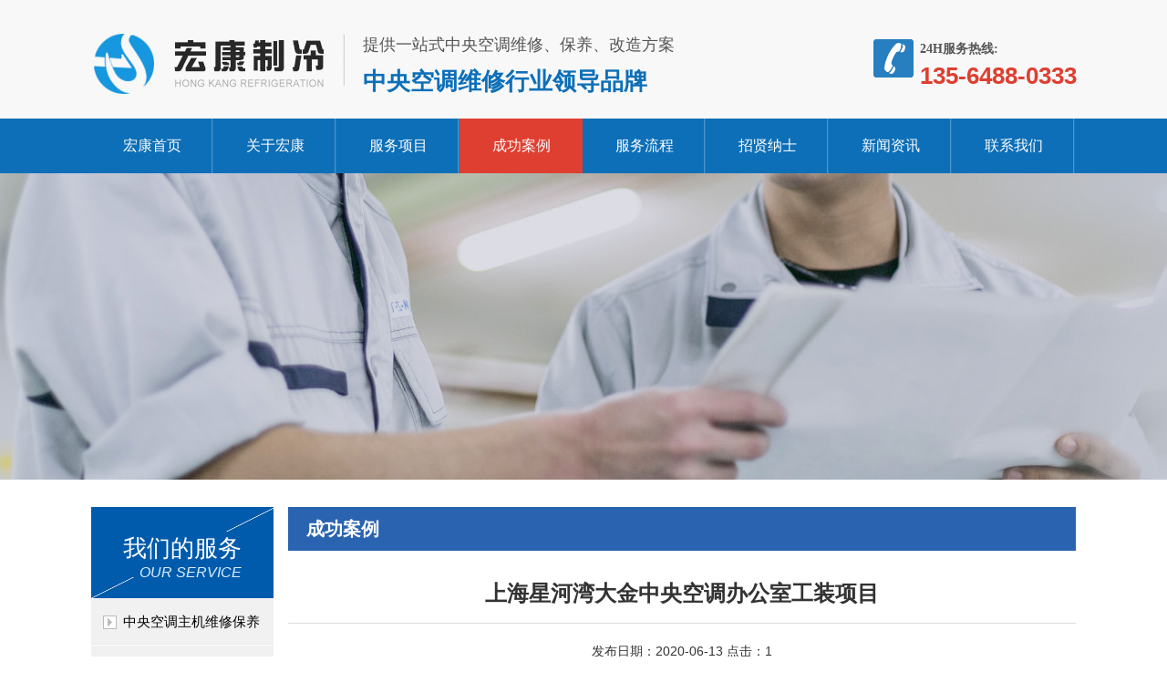

--- FILE ---
content_type: text/html
request_url: http://hongkangzl.com/casesDe_12.html
body_size: 2800
content:
<!DOCTYPE html>
<html lang="zh">
<head>
<title>上海星河湾大金中央空调办公室工装项目_宏康制冷设备有限公司</title>
<meta name="keywords" content="上海星河湾大金中央空调办公室工装项目"/>
<meta http-equiv="Content-Type" content="text/html; charset=utf-8">
<link rel="shortcut icon" href="/favicon.ico">
<link href="css/index.css" rel="stylesheet" type="text/css">
<script type='text/javascript' src='js/jquery-1.7.2.min.js'></script>
<script type="text/javascript" src="js/ur_index.js"></script>
<script type="text/javascript" language="javascript">
var pmWidth=screen.availWidth;
var sWidth=document.documentElement.clientWidth
if(pmWidth < 640 || sWidth < 640){
window.location.href="/m/";}
</script></head><body><div class="g_top f_fw"><div class="header f_pr"><div class="top_c">
<h1><a href="/" title="宏康"><img src="images/logo.jpg" alt="宏康制冷设备"></a></h1><h2>
提供一站式中央空调维修、保养、改造方案<em>中央空调维修行业领导品牌</em></h2><p>24H服务热线:<span>135-6488-0333</span></p></div></div></div>
<div class="nav2 f_fw"><div class="content menu"><ul><li><a href="/" title="宏康首页" >宏康首页</a><i></i></li><li><a href="/about.html" title="关于宏康" >关于宏康</a><i></i></li><li><a href="/product.html" title="服务项目" >服务项目</a><i></i></li>
<li class='cur'><a href="/cases.html" title="成功案例" >成功案例</a><i></i></li>
<li><a href="/fw.html" title="服务流程" >服务流程</a><i></i></li>
<li><a href="/zp.html" title="招贤纳士" >招贤纳士</a><i></i></li>
<li><a href="/news.html" title="新闻资讯" >新闻资讯</a><i></i></li><li><a href="/contact.html" title="联系我们" >联系我们</a><i></i></li>
</ul></div></div><!--banner--><div class="inerbanner" style='background:url(/upload/2020053164146685.jpg) no-repeat center 0px;'></div><section class="sectionxx"><div class="m_pleftx f_fl">
    <h3><a href="/product.html" title="服务项目" target="_blank">我们的服务<i>Our Service</i></a></h3><ul>
<li><a href="/product_1.html" title="中央空调主机维修保养">中央空调主机维修保养</a></li><li><a href="/product_2.html" title="中央空调末端维修保养">中央空调末端维修保养</a></li><li><a href="/product_3.html" title="空调系统水处理">空调系统水处理</a></li><li><a href="/product_4.html" title="冷却塔保养">冷却塔保养</a></li><li><a href="/product_5.html" title="水泵保养">水泵保养</a></li><li><a href="/product_6.html" title="冷库安装维修保养">冷库安装维修保养</a></li><li><a href="/product_8.html" title="多联机维修保养">多联机维修保养</a></li><li><a href="/product_11.html" title="风冷热泵维修保养">风冷热泵维修保养</a></li><li><a href="/product_10.html" title="二手中央空调回收">二手中央空调回收</a></li></ul></div><div class="public"><div class="local">成功案例</div><div class="solution"><h4 class="tit">上海星河湾大金中央空调办公室工装项目</h4>
						<div class="tips">发布日期：2020-06-13 点击：1</div>
						<div class="content"><div style="text-align:center;">
	<img src="/upload/2020061376862913.jpg" alt="" />
</div></div>
						<div class="updown"><p><b>上一产品：</b>没有了<br><b>下一产品：</b><a href='/casesDe_11.html' title='上海闵行区虹泉路韩国美食一条街美'>上海闵行区虹泉路韩国美食一条街美</a></p></div>
</div><div class="clearfix"></div></div></section><div class="g_ft f_fw"><div class="content f_pr"><div class="m_fnav "><a href="/index.html" title="官网首页" target="_blank">官网首页</a><a href="/about.html" title="关于宏康" >关于宏康</a><a href="/product.html" title="服务项目" >服务项目</a><a href="/cases.html" title="成功案例" >成功案例</a><a href="/fw.html" title="服务流程" >服务流程</a><a href="/zp.html" title="招贤纳士" >招贤纳士</a><a href="/news.html" title="新闻资讯" >新闻资讯</a><a href="/contact.html" title="联系我们" >联系我们</a></div><div class="f_ftcon f_pr">
<p class="flogo f_pa"><img src="images/code.jpg"  title="维修客服二维码" width="140"></p>
<p class="copy f_pa">
Copyright &copy; 2025 宏康制冷设备有限公司 All Right Received. 联系人：孙经理 手机：135-6488-0333 QQ：<a href="http://wpa.qq.com/msgrd?v=3&uin=77458836&site=qq&menu=yes" target="_blank" rel="nofollow" title="立即咨询">77458836</a><br/>总公司地址：苏州吴中区湖滨路188号98幢-101室 <a href="https://beian.miit.gov.cn" target="_blank" rel="nofollow">苏ICP备16035409号-1</a> <a href="http://www.xingduweb.com"  target="_blank" title="苏州网站建设">技术支持：星度网络</a><br />热门搜索：苏州中央空调维修、苏州中央空调保养、苏州商用中央空调维修、苏州商用中央空调保养、苏州商场中央空调清洗、苏州商场中央空调维修、苏州大型商场中央空调保养、连云港中央空调维修、连云港中央空调保养、连云港冷水机保养、连云港冷水机维修、连云港多联机维修、连云港多联机保养、连云港冷库保养、连云港冷库维修、连云港螺杆压缩机维修、连云港螺杆压缩机保养 <a href="http://www.ktlengku.com"  target="_blank" title="苏州冷库">苏州冷库</a> <a href="http://www.szrongshengwz.com"  target="_blank" title="苏州空调回收">苏州空调回收</a> <a href="http://www.sz-daikin.com"  target="_blank" title="苏州大金空调">苏州大金空调</a> <a href="http://www.sz-carrier.com"  target="_blank" title="苏州开利空调">苏州开利空调</a> <a href="http://www.xxfzl.cn"  target="_blank" title="苏州冷库回收">苏州冷库回收</a> <a href="http://www.szktmidea.com"  target="_blank" title="苏州美的空调">苏州美的空调</a></p></div></div></div></body></html>

--- FILE ---
content_type: text/css
request_url: http://hongkangzl.com/css/index.css
body_size: 10756
content:
/*Index.css*/
@charset "utf-8";
/*优势*/
.g_ys{
	height:450px;
	background-color: #f8f8f8;
	background-image: url(../images/ysbg.jpg);
	background-repeat: no-repeat;
	background-position: center bottom;}
.g_ys h2{background:url(../images/ystit.jpg) no-repeat left bottom;height:105px;text-align: center;font-size: 28px;font-weight: bold;padding-top:20px;line-height:40px;}
.g_ys h2 a{color: #0d6fb8;}
.g_ys h2 b{color: #0d6fb8;}
.g_ys h2 em{display: block;font-weight: normal;color: #333333;font-size: 20px;padding-top: 7px;}
.m_ys1{float:right;width:550px;}
.m_ys2{float:left; width:450px;}
.g_ys .m_gy1{position: absolute; width: 456px;}
.g_ys .m_gy h3{text-align: left;  color: #333333; font-size: 26px; font-weight: normal;height: 40px;margin-bottom: 15px;text-decoration: none; }
.g_ys .m_gy h3 em{display: block; font-size: 10px; color: #999999; font-weight: normal;font-family: arial;text-transform: uppercase;}
.g_ys .m_gy p{font-size: 14px; color: #555555; line-height: 35px;padding-bottom:10px;}
.g_ys .m_gy p b{font-weight: bold; color: #ff4200;font-size: 16px; }
.g_ys .m_ys2 p{background:url(../images/line1.jpg) no-repeat right bottom;text-align: right;}
.g_ys .m_ys2 p span{text-align: right;font-size: 16px;  color: #333}
/*--公司视频--*/
.container {overflow:hidden;width:420px;  float: right;}
@media (max-width:480px){
  .m-youkuVideoLayer .youkuplayer{ left:0; margin-left:0; }
}
.g_pro{ min-height:676px;background:#f8f8f8 url(../images/cpbg.jpg) no-repeat center top;padding-top:20px; overflow:hidden;}
.g_pro h2{text-align: center;color: #333333;font-size: 28px;font-weight: normal; height: 80px;}
.g_pro h2 a{color: #333;}
.g_pro h2 b{color: #0d6fb8;}
.g_pro h2 em{display: block;color: #999999;font-size: 12px;font-family: arial;text-transform: uppercase;padding-top: 5px;}
/* 左边 */
.g_pro .m_pleft{ width:200px; overflow: hidden;border-bottom:0px solid #ccc;}
.g_pro .m_pleft h3{padding:30px 35px 0 0; font-weight:100; text-align:right;color: #fff;height:70px;background:url(../images/flh2bg.jpg) left top no-repeat;}
.g_pro .m_pleft h3 a{  display:block; line-height:30px;height:34px; font-size:26px; color:#fff; }
.g_pro .m_pleft h3 i{display:block; line-height:24px;font-size:16px; color:#dbeeff;text-transform:uppercase; font-family:Arial;}
.g_pro .m_plc p{padding:12px 0 0 25px;height:54px; overflow:hidden; color:#fff;background:url(../images/lf_n_ad.jpg) left top no-repeat;}
.g_pro .m_plc p span{ display:block;padding:0 0 0 32px; line-height:20px;height:24px; overflow:hidden;
background:url(../images/lf_n_tel.jpg) 3px 0px no-repeat; font-size:14px;}
.g_pro .m_plc p b{ font-size:22px; color:#fff; font-family:Arial;}
.g_pro .m_plc li{ width: 200px;height: 52px;line-height: 52px; overflow: hidden;}
.g_pro .m_plc li a{background:url(../images/flh3.jpg) no-repeat; width: 165px;height: 52px;line-height: 52px; overflow: hidden;padding-left: 35px; color: #000;font-size: 15px;display: block;}
.g_pro .m_plc li a:hover,.g_pro .m_plc .cur a{background:url(../images/flh3h.jpg) no-repeat;color: #fff;}
/* 右边 */
.g_pro .m_pright{ width:864px; float: right; overflow:hidden;}
.g_pro .u_cptit{height: 30px;border-bottom: 1px dotted #dcdcdc;margin-bottom: 20px;}
.g_pro .u_cptit li{float: left; width: 180px;text-align: center;background:url(../images/line4.jpg) no-repeat right 3px;margin-right: 5px; padding-right: 15px;}
.g_pro .u_cptit .lastli{background: none;}
.g_pro .u_cptit li a{color: #333333;font-size: 18px;font-weight: bold;}
.g_pro .cptit1 a{height: 30px; display: block;}
.g_pro .cptit1 a i{background:url(../images/ico2.jpg) no-repeat 12px 3px;_background:url(../images/ico2.jpg) no-repeat 12px 0; width: 34px;height: 30px;display: block;float: left;}
.g_pro .cptit1 a:hover i{background:url(../images/ico2h.jpg) no-repeat 12px 3px;_background:url(../images/ico2h.jpg) no-repeat 12px 0;}
.g_pro .cptit1 a:hover{color: #0056a8;}
.g_pro .cptit2 a i{background:url(../images/ico1.jpg) no-repeat 12px 3px;_background:url(../images/ico1.jpg) no-repeat 12px 0;  width: 34px;height: 30px;display: block;float: left;}
.g_pro .cptit2 a:hover i{background:url(../images/ico1h.jpg) no-repeat 12px 3px;_background:url(../images/ico1h.jpg) no-repeat 12px 0;}
.g_pro .cptit2 a:hover{color: #0056a8;}
.g_pro .cptit3 a i{background:url(../images/ico1.jpg) no-repeat 12px 3px;_background:url(../images/ico1.jpg) no-repeat 12px 0;  width: 34px;height: 30px;display: block;float: left;}
.g_pro .cptit3 a:hover i{background:url(../images/ico1h.jpg) no-repeat 12px 3px;_background:url(../images/ico1h.jpg) no-repeat 12px 0;}
.g_pro .cptit3 a:hover{color: #0056a8;}
.g_pro .m_pright .cur a{color: #0056a8;}
.g_pro .m_pright .cur a i{background:url(../images/ico2h.jpg) no-repeat 12px 3px;_background:url(../images/ico2h.jpg) no-repeat 12px 0;  width: 34px;height: 30px;display: block;float: left;}
.g_pro .fc img{display: block; width: 200px; height: 165px;border: 1px solid #e0e0e0; }
.g_pro .fc li{float: left;width:202px;height:167px;overflow: hidden;position: relative; margin-left:10px; margin-bottom: 26px;}
.g_pro .fc li .cpimg{display: block;width: 200px; height: 165px;border: 1px solid #e0e0e0;}
.g_pro .fc li .cpimg a{display: block;left:0;top:0;width: 200px; height: 165px;}
.g_pro .fc .lastli{margin-right: 0;}
.g_pro .fc .lastli{margin-right: 0;}
.g_pro .fc li a{position:absolute;width:273px;height:40px;bottom:0;left:0;color:#fff;background: url(../images/bg1.png) no-repeat;}
.g_pro .fc li a:hover{text-decoration: none;}
.g_pro .fc li a h3{display: block; height:40px;line-height:40px;font-size: 14px;color: #fff;padding-left: 15px; cursor: pointer;}
/* 专业品质 */
.g_pz{background:url(../images/pzbg.jpg) no-repeat center top;height: 732px;overflow: hidden;}
.g_pz h2{background:url(../images/pztit.jpg) no-repeat left bottom;height: 100px;text-align: center;font-size: 28px;font-weight: bold; padding-top: 45px;margin-bottom: 33px;}
.g_pz h2 b{color: #0d6fb8;}
.g_pz h2 a{color: #0d6fb8;}
.g_pz h2 em{display: block;font-weight: normal;color: #333333;font-size: 24px;padding-top: 3px;}
.g_pz .tableft{width: 212px;margin-right: 46px;}
.g_pz .tableft li a{display: block;width: 212px;height: 192px;background:url(../images/tab1.jpg) no-repeat; padding-top: 60px; color: #0056a8;font-size: 26px;font-weight: bold; text-align: center;}
.g_pz .tableft li em{display: block;color: #0056a8;font-size: 12px;font-family: arial;text-transform: uppercase;}
.g_pz .tableft li a:hover{background:url(../images/tab1h.jpg) no-repeat;text-decoration: none;}

.g_pz .tab1 a i{background:url(../images/ico3.gif) no-repeat 0 0;width: 73px;height: 73px;display: block;text-align: center;margin: 0 auto;}
.g_pz .tab1 a:hover i{background:url(../images/ico3h.gif) no-repeat 0 0;}
.g_pz .tab1 a:hover{background:url(../images/tab1h.jpg) no-repeat; color: #fff;}
.g_pz .tab1 a:hover em,.g_pz .tab2 a:hover em{color: #b9dfc7;}
.g_pz .tab2 a i{background:url(../images/ico4.gif) no-repeat 0 0;width: 73px;height: 73px;display: block;text-align: center;margin: 0 auto;}
.g_pz .tab2 a:hover i{background:url(../images/ico4h.gif) no-repeat 0 0;}
.g_pz .tab2 a:hover{color: #fff;}
.g_pz .tableft .cur a{display: block;width: 212px;height: 192px;background:url(../images/tab1h.jpg) no-repeat; padding-top: 60px; color: #fff;font-size: 26px;font-weight: bold; text-align: center;}
.g_pz .tableft .cur a i{background:url(../images/ico3h.gif) no-repeat 0 0;width: 73px;height: 73px;display: block;text-align: center;margin: 0 auto;}
.g_pz .tableft .cur a em{color: #b9dfc7;}


.g_pz .tabr{width: 820px; float: left;}
.g_pz .u_pztit{height: 38px; padding-left: 270px;}
.g_pz .u_pztit li{float: left; width: 100px;margin-right: 32px;}
.g_pz .u_pztit li a{display: block;background:url(../images/tab3.jpg) no-repeat;width: 100px;height: 35px; color: #fff;font-size: 18px;font-weight: bold;text-align: center; padding-top: 3px;} 
.g_pz .u_pztit li a:hover,.g_pz .u_pztit .cur a{background:url(../images/tab4.jpg) no-repeat;} 

.g_pz .m_pz1 h3,.g_pz .m_pz2 h3{height: 70px;line-height: 60px;font-weight: normal;font-size: 24px;color: #333333;text-align: center;}
.g_pz .m_pz1 h3 b,.g_pz .m_pz2 h3 b{color: #0056a8;}

.g_pz .m_pz3 h3{height: 70px;line-height: 60px;font-weight: bold;font-size: 24px;color: #0056a8;text-align: center;}
.g_pz .m_pz3 h3 b{color: #333;font-weight: normal;}

.g_pz .m_pz4 h3{height:70px;font-weight: normal;font-size: 24px;color: #333333;text-align: center;line-height: 60px;}
.g_pz .m_pz4 h3 b{color: #0056a8;font-weight: normal;display: block;}


.g_pz .tabr .img1{left:240px;top:166px;z-index: 100;}
.g_pz .m_pz1 .u_lst1 li{background:url(../images/kuan.png) no-repeat;width: 154px;height: 167px;padding: 40px 12px 0 12px;font-size: 14px;color: #333;line-height: 24px;text-align: center;}
.g_pz .m_pz1 .u_lst1 li em{display: block;font-size: 20px;font-weight: bold;text-align: center; color: #333;padding-bottom: 6px;padding-top: 6px;}
.g_pz .m_pz1 .u_lst1 li b{color: #0056a8;}

.g_pz .m_pz1 .li1{left:0;top:0;}
.g_pz .m_pz1 .li2{left:197px;top:0;}
.g_pz .m_pz1 .li3{left:395px;top:0;}
.g_pz .m_pz1 .li4{left:591px;top:0;}
.g_pz .m_pz1 .li5{left:99px;top:169px;}
.g_pz .m_pz1 .u_lst1 .li6{left:492px;top:169px;color: #0d6fb8;font-size: 24px;font-weight: bold;font-family: impact;padding-top: 60px;height: 147px;padding-left: 0;padding-right: 0; width: 178px;}
.g_pz .m_pz1 .u_lst1 .li6 em{color: #555555;font-size: 14px;font-family:"Microsoft YaHei";font-weight: normal;padding-bottom: 0;}
.g_pz .m_pz1 .u_lst1 .li6 p{margin-top: 10px;width: 104px;height: 27px;line-height: 27px;text-align: center;color: #fff;background: #0056a8;font-size: 14px; margin-left: 36px;_margin-left: 20px;*+margin-left: 20px;}
.g_pz .m_pz1 .u_lst1 .li6 p a{color: #fff;font-family:"Microsoft YaHei";font-weight: normal;}


.g_pz .m_pz2 .pz2bg{top:69px;right:40px;}
.g_pz .m_pz2 dl{padding-top:0px;height: 153px;}
.g_pz .m_pz2 dl dt{ width: 820px; float: left; margin-right: 20px;}
.g_pz .m_pz2 dl dt img{ width: 820px; height: 153px;border:none}
/*
.g_pz .m_pz2 dl dd{float: left; width: 407px;}
.g_pz .m_pz2 dl h3{height: 36px; line-height: 36px; overflow: hidden; font-weight: bold;text-align: left; }
.g_pz .m_pz2 dl h3 a{ font-size: 18px; color: #333333; height: 36px; line-height: 36px; overflow: hidden;}
.g_pz .m_pz2 dl h3 span{ font-size: 18px; color: #333333; height: 36px; line-height: 36px; overflow: hidden;}

.g_pz .m_pz2 dl p{ font-size: 14px; color: #555555; line-height: 26px; overflow: hidden;}
.g_pz .m_pz2 dl p b{color: #078041;}
*/

.g_pz .m_pz3{background:url(../images/pz3bg.png) no-repeat left 70px;height: 515px;}

.g_pz .m_pz3 .u_lst2 li{width: 203px;height: 205px;padding: 76px 25px 0 25px;font-size: 14px;color: #fff;line-height: 24px;text-align: center;}
.g_pz .m_pz3 .u_lst2 li em{display: block;font-size: 24px;text-align: center; color: #fff;padding-bottom: 20px;font-family: impact;}
.g_pz .m_pz3 .u_lst2 li b{color: #fff007;font-weight: bold;font-size: 20px;color: #fff;}

.g_pz .m_pz3 .li1{left:20px;top:0;}
.g_pz .m_pz3 .li2{left:278px;top:0;}
.g_pz .m_pz3 .li3{left:541px;top:0;}
.g_pz .m_pz3 .li4{left:147px;top:132px;}
.g_pz .m_pz3 .li5{left:409px;top:132px;}


.g_pz .m_pz4 .pz4img2{top:69px;right:40px;}
.g_pz .m_pz4 dl{padding-top: 50px;height: 106px;}
.g_pz .m_pz4 dl dt{ width: 100px; float: left; margin-right: 20px;}
.g_pz .m_pz4 dl dt img{ width: 100px; height: 105px; }
.g_pz .m_pz4 dl dd{float: left; width: 407px;}
.g_pz .m_pz4 dl h3{height: 36px; line-height: 36px; overflow: hidden; font-weight: bold;text-align: left; }
.g_pz .m_pz4 dl h3 a{ font-size: 18px; color: #333333; height: 36px; line-height: 36px; overflow: hidden;}
.g_pz .m_pz4 dl h3 span{ font-size: 18px; color: #333333; height: 36px; line-height: 36px; overflow: hidden;}

.g_pz .m_pz4 dl p{ font-size: 14px; color: #555555; line-height: 26px; overflow: hidden;}
.g_pz .m_pz4 dl p b{color: #078041;}
/*小广告*/
.g_xban{ height: 200px;  background:url(../images/xban.jpg) no-repeat center top;}
.g_xban .kong{ width: 960px; height: 200px; display: block;}
.g_xban .btn1{top: 146px; left:398px;}
.g_xban .btn2{top: 146px; left:546px;}
.g_pp{height: 924px;  background:url(../images/ppbg.jpg) no-repeat center top;}
.g_pp h2{background:url(../images/pptit.jpg) no-repeat left bottom;height: 110px;text-align: center;font-size: 34px;font-weight: bold; padding-top: 40px;margin-bottom: 226px;}
.g_pp h2 a{color: #0d6fb8;}
.g_pp h2 b{color: #0d6fb8;}
.g_pp h2 em{display: block;font-weight: normal;color: #333333;font-size: 26px;padding-top: 3px;}
.g_pp .m_gypp{position: absolute; width: 460px;}
.g_pp .m_gypp h3{color: #0d6fb8;font-size: 20px;font-weight: bold;margin-bottom: 14px;}
.g_pp .m_gypp h3 em{display: block;font-size: 10px;text-transform: uppercase;color: #999999;font-family: arial;font-weight: normal;padding-top: 4px;}
.g_pp .m_gypp p{line-height: 24px;font-size: 14px;color: #555;background:url(../images/ppico.jpg) no-repeat left 10px;padding-left: 16px; margin-bottom: 10px;}
.g_pp .m_gypp p b{color: #0d6fb8;}
.g_pp .m_pp1{left:26px;top:375px;}
.g_pp .m_pp2{left:600px;top:375px;}
.g_pp .m_pp3{left:26px;top:726px;}
.g_pp .m_pp4{left:600px;top:726px;}
/*服务案例*/
.xinl{
	height: 660px;
	background-color: #f8f8f8;
	background-image: url(../images/ysbg.jpg);
	background-repeat: no-repeat;
	background-position: center bottom;}
.xinl h2{background:url(../images/pztit.jpg) no-repeat left bottom;height:100px;text-align: center;font-size:28px;line-height:45px;font-weight:bold;padding-top:0px;margin-bottom:30px;}
.xinl h2 a{ color:#0d6fb8; font-size: 28px;font-weight: bold;}
.xinl h2 a b{ color:#333;font-weight: bold;font-size: 28px;}
.xinl h2 em{
	display: block;
	color: #999999;
	font-size: 12px;
	font-family: arial;
	text-transform: uppercase;
	padding-top:0px;
	font-weight: normal;
}
.xl-l{ width:1082px; height:215px;}
.tit1{ float:left; width:217px; height:200px;background:url(../images/antit.jpg) no-repeat;text-align: center;}
.tit1 h3{ padding:70px 0 10px 0; font-size:24px; color:#ffffff; text-align:center;}
.tit1 h3 a{ color:#fff;}
.tit1 .more{ display:block; }
.xl-l dd{ float:left; width:572px; height:165px; padding: 33px 45px 0 30px; border-top:1px solid #dcdcdc; border-bottom:1px solid #dcdcdc;background: #fff;border-right: none;}
.xl-l dd h3{ padding:0 0 10px 0; font-size:16px;}
.xl-l dd h3 a{ color:#0d6fb8;}
.xl-l dd p{ height:72px; line-height:24px; overflow:hidden; color: #000;margin-bottom: 16px;}
.xl-l dd a{ color:#0d6fb8;}
.xl-l dl{ text-align:center;font-size:14px;}

.xl-r{ width:216px;overflow: hidden;}
.xl-r img{ width:214px;display: block; border:2px solid #ffffff;height:158px;}

.xl-c{ clear:both;height:200px;border-top:1px solid #dcdcdc;}
.xl-i{height:200px; border-left:1px solid #dcdcdc;}
.xl-i li{ float:left; width:215px; height:109px; border-right:1px solid #dcdcdc;border-bottom:1px solid #dcdcdc; background: #fff;}
.xl-i li img{padding-left:22px;padding-top:12px; width:171px; height:85px;display: block;}

.xl-con{ z-index:10; left:1030px; bottom:215px; width:50px; height:25px;}
.xl-con a,.js-con a{ display:inline-block; width:25px; height:25px; background:url(../images/xl_icon1.gif) no-repeat left top;}
.xl-con .t-r,.js-con .t-r{ background-position: right top;}
.xl-con a:hover,.js-con a:hover{ background-position: left bottom;}
.xl-con a.t-r:hover,.js-con a.t-r:hover{ background-position: right bottom;}

/* 左边合作右边客户 */
.g_con2{height:655px; padding-top: 40px; background: #f8f8f8;}

.g_con2 .m_zs{width: 252px;height: 300px;}

.u_gytit{height: 38px; line-height: 38px;font-weight: normal;border-bottom: 1px solid #dcdcdc;background: url(../images/line5.jpg) no-repeat left 13px;}
.u_gytit a{height: 38px; line-height: 38px;  font-size: 16px; color: #333333;border-bottom: 1px solid #0d6fb8;display: block;width: 82px;padding-left: 8px;font-weight: bold; overflow: hidden; position: relative; left:0;bottom: 0;_bottom:-1px;}
.u_gytit span{display: block;margin-top: 10px;}
.u_gytit span a{width: 59px;height: 17px;display: block;border-bottom: none;}
.m_zs h2 a{width: 115px;}
.m_zs span a{width: 59px;}

.g_con2 .u_lst2{margin: 20px 0 0 0;background: #fff;width:210px;height: 210px;border-right: 2px solid #dfdfdf;border-bottom: 2px solid #dfdfdf; padding: 30px 20px 0 20px;}
.g_con2 .u_lst2 li{width: 207px; padding-right:20px;}
.g_con2 .u_lst2 li img{width: 207px;height: 147px;display: block;}
.g_con2 .u_lst2 li em{display: block;height: 34px;line-height: 34px;width: 207px;text-align: center;color: #333333; font-size: 14px;margin-top: 10px; }

.m_zs .u_ljt,.m_zs .u_rjt{ width:20px; height:18px;display:block;}
.m_zs .u_ljt{top:13px;right:20px;}
.m_zs .u_rjt{top:13px;right:0;}
.m_zs .u_ljt a{ background: url(../images/ljth.jpg) no-repeat; width:20px; height:18px; display:block;}
.m_zs .u_rjt a{ background: url(../images/rjt.jpg) no-repeat; width:20px; height:18px; display:block;}
.m_zs .u_ljt a:hover{ background: url(../images/ljth.jpg) no-repeat;}
.m_zs .u_rjt a:hover{ background: url(../images/rjth.jpg) no-repeat;}
.g_con2 .m_zj{width: 793px; height: 300px;margin-right: 36px;}
.g_con2 .m_zjc dl{height: 240px; padding-top: 20px; }
.g_con2 .m_zjc dt{float: left; width:370px; margin-right: 14px; }
.g_con2 .m_zjc dt img{width: 370px;height: 240px;display: block; }
.g_con2 .m_zjc dd{float: left; width: 400px;}
.g_con2 .m_zjc dd h3{height: 40px;line-height: 40px;overflow: hidden;}
.g_con2 .m_zjc dd h3 a{color: #0d6fb8; font-size: 14px;font-weight: bold;}
.g_con2 .m_zjc dd p{color: #555555; font-size: 12px;line-height: 28px; height: 140px; overflow: hidden;}
.g_con2 .m_zjc dd span{display: block;float: left; margin-top: 12px;}
/* 资讯 */
.g_zx{ height: 316px; margin-top: 40px;}
.g_zx .m_zx{ width: 337px; margin-right: 35px;}
.g_zx .last{ margin-right: 0;}
.g_zx .m_zx .m_zxc{ padding: 6px 0 0 0;}
.g_zx .u_lst4 li{ height: 40px; line-height: 40px; border-bottom: 1px dashed #a6a6a6; padding-left: 20px;background:url(../images/dtico.jpg) no-repeat 2px 16px; overflow: hidden;}
.g_zx .u_lst4 .lastli{ border-bottom: none;}
.g_zx .u_lst4 li a{color: #333333;}
.g_zx .u_lst4 li a:hover{color: #0d6fb8;}
.g_zx .u_lst4 li span{color: #999999;font-size: 12px;font-family: arial;}
/* 友情链接 */
.g_link{height: 140px;background: #eeeeee;padding-top: 30px; }
.g_link h2{ height: 40px; line-height: 40px; color: #fff;font-weight: normal;background:url(../images/line5.jpg) no-repeat left 13px;padding-left: 8px;}
.g_link h2 a{color: #333333; font-size: 16px;font-weight: bold;  text-decoration: none;display: block;}
.g_link .more01 a{font-size: 12px; color: #333333; font-weight: normal;}
.link_c{line-height:30px; overflow:hidden; padding:5px 0 10px 0; text-align:left;}
.link_c a{ white-space:nowrap; padding:0 60px 0 0; height: 38px; line-height:28px; color:#555555;display: inline-block;}
/*Common.css*/
@charset "utf-8";
body { color:#333;font:14px/1.5 arial,helvetica,clean,sans-serif,"微软雅黑";} /*网站字体颜色*/
/** 清除内外边距 **/
body, h1, h2, h3, h4, h5, h6, hr, p, blockquote, dl, dt, dd, ul, ol, li, pre, form, fieldset, legend, button, input, textarea,img,figure,figcaption {border: medium none; margin: 0; padding: 0;}
/** 设置默认字体 **/
body {min-width:1080px;}
html, body {-webkit-text-size-adjust: none;-webkit-font-smoothing: antialiased;-moz-font-smoothing: antialiased;font-smoothing: antialiased; color: #333;font:14px/1.5 arial,helvetica,clean,sans-serif,"微软雅黑";}
/** 设置表单元素**/
button, input, select, textarea {font-family: "Microsoft YaHei", Arial;vertical-align: middle; outline:none;}
/** 重置图片元素 **/
img {border: 0px;  }
/** 清除浮动 **/
.clearfix {*zoom:1;}
.clearfix:before, .clearfix:after {content: ""; display: table;}
.clearfix:after {clear: both;}
/** 重置列表元素 **/
ul,li,ol {list-style: none;}
/** 重置超链接元素 **/
a {text-decoration: none; color: #303030; transition: 0.2s;}
a:hover {text-decoration:none; color:#222; will-change: transform;}
a:hover,a:active{outline:none;}
section{ width: 1080px; margin: 0 auto;}
.sectionxx{ width: 1080px; margin:30px auto; overflow:hidden;}
.vam { vertical-align:middle;}
.clear{clear:both; height:0; line-height:0; font-size:0;}
.tr { text-align:right;}
.tl { text-align:left;}
.center { text-align:center;}
.fl { float:left;}
.fr { float:right;}
.pa{ position:absolute;}
.pr{ position:relative}
/* -- 购物车外部框架 -- */
.cart_header , .cart_content , .cart_footer { width:760px; margin:0 auto;}
/* -- 页面整体布局 -- */
.header , .content , .footer { width:1082px; margin:0 auto;  }
.left { width:201px; float:left; overflow:hidden;}
.left2 { width:670px; float:left; overflow:hidden;}
.left3 { width:754px; float:left; overflow:hidden; color:#333;}
.lefttop { background:url(../images/left_top_img.gif) no-repeat; height:3px; font-size:0; overflow:hidden; margin-top:10px;}
.left2top { background:url(../images/left2_top_img.gif) no-repeat; height:3px; font-size:0; overflow:hidden;}
.leftbot { background:url(../images/left_bot_img.gif) no-repeat; height:3px; font-size:0; overflow:hidden;  margin-bottom:10px;}
.left2bot { background:url(../images/right_bot2_img.gif) no-repeat; height:3px; font-size:0; overflow:hidden; margin-bottom:10px; }
.right { width:754px; float:left; display:inline; margin-left:5px; overflow:hidden;}
.right2 { width:275px;  float:right; overflow:hidden;}
.right3 { width:201px; float:right; overflow:hidden; color:#333;}
.righttop { background:url(../images/right_top_img.gif) no-repeat; height:3px; font-size:0; overflow:hidden;}
.right2top { background:url(../images/right2_top_img.gif) no-repeat; height:3px; font-size:0; overflow:hidden;}
.rightbot { background:url(../images/right_bot_img.gif) no-repeat; height:3px; font-size:0; overflow:hidden; margin-bottom:10px;}
.right2bot { background:url(../images/left_bot2_img.gif) no-repeat; height:3px; font-size:0; overflow:hidden; margin-bottom:10px;}
.right_main { width:752px; min-height:458px; border:solid 1px #d5d5d5; border-top:0; border-bottom:0; padding-bottom:15px; overflow:hidden;}
.right2_main { width:273px; border:solid 1px #d5d5d5; border-top:0; border-bottom:0; padding-bottom:15px; overflow:hidden;}
.left2_main { width:668px;  border:solid 1px #d5d5d5; border-top:0; border-bottom:0; padding-bottom:15px; overflow:hidden;}
/* function */
h2 a:hover{ text-decoration: none;}
input,textarea{ outline:none; }
textarea{ resize:none;}
em{ font-style: normal;}
.f_cb{ height:466px;}
.f_cb:after,.f_cbli li:after{display:block;clear:both;visibility:hidden;height:0;overflow:hidden;content:".";}
.f_cb,.f_cbli li{zoom:1;}
.f_ib{display:inline-block;*display:inline;*zoom:1;}
.f_dn{display:none;}
.f_db{display:block;}
.f_pr{position:relative;}
.f_pa{position:absolute;}
.f_fl{float:left;}
.f_fr{float:right;}
.f_prz{position:relative;zoom:1;}
.f_oh{overflow:hidden;}
.f_ar{font-family:arial,\5b8b\4f53;}
.f_fw{font-family:"Microsoft YaHei",\5fae\8f6f\96c5\9ed1,arial,\5b8b\4f53;}
.f_fa{font-family:Arial, Helvetica, sans-serif;}
.f_fst{ font-family: "微软雅黑"; }
.f_fs1{font-size:12px;}
.f_fs2{font-size:13px;}
.f_fs3{font-size:14px;}
.f_fs4{font-size:24px;}
.f_fs5{font-size:30px;}
.f_fs6{font-size:16px;}
.f_cs1{ color:#1369c0;}
.f_fwn{font-weight:normal;}
.f_fwb{font-weight:bold;}
.f_tal{text-align:left;}
.f_tac{text-align:center;}
.f_tar{text-align:right;}
.f_csp{cursor:pointer;}
/*头部开始*/
.g_top{ height:130px; background:url(../images/topbg.jpg) repeat-x; }
.top_t{ height:30px; line-height:30px;color:#fff;}
.top_t p{ float:right;}
.top_t p a{ padding: 0 8px; color:#fff;}
.top_t .a_last{ padding-right:0;}
.top_c h1{ float:left; padding: 34px 19px 0 0;}
.top_c h2{ float:left; height:60px; margin:36px 0 0 0; color: #555555; font-size: 18px; font-weight: normal;}
.top_c h2 em{ display:block; color:#0d6fb8; font-weight:bold; font-size: 26px; padding-top: 7px; }
.top_c p{ float:right; margin:43px 0 0 0 ; padding: 0 0 0 51px; background:url(../images/tel.jpg) no-repeat left top; color:#555;font-weight:bold; font-size:14px;font-family:"Microsoft Yahei"}
.top_c p span{ display:block; font-size:26px; color:#df3f31; font-family:Arial, Helvetica, sans-serif;font-weight: bold;}
/* 导航 */
.nav{width:200px; left:0; top:160px; background:rgba(0,0,0,0.65); border-left:solid #E5E5E5 1px; border-right:solid #E5E5E5 1px; height: 500px; z-index:100;}
.nav li{ font-size:14px; height: 54px;line-height: 54px;background:url(../images/navline.png) no-repeat left bottom;}
.nav .lastli{background: none;}
.nav a i{display:inline-block;padding-right: 5px; _display:inline;}
.nav .nav1 a i{background:url(../images/nav1.png) no-repeat 0 19px;width: 18px; display: block;float: left; height: 54px;}
.nav .nav1 a:hover i{background:url(../images/nav1h.gif) no-repeat 0 19px !important;color: #fff;}
.nav .nav2 a i{background:url(../images/nav2.png) no-repeat 0 19px;width: 19px; display: block;float: left; height: 54px;}
.nav .nav2 a:hover i{background:url(../images/nav2h.gif) no-repeat 0 19px !important;color: #fff;}
.nav .nav3 a i{background:url(../images/nav3.png) no-repeat 0 19px;width: 19px; display: block;float: left; height: 54px;}
.nav .nav3 a:hover i{background:url(../images/nav3h.gif) no-repeat 0 19px !important;color: #fff;}
.nav .nav4 a i{background:url(../images/nav4.png) no-repeat 0 19px;width: 19px; display: block;float: left; height: 54px;}
.nav .nav4 a:hover i{background:url(../images/nav4h.gif) no-repeat 0 19px !important;color: #fff;}
.nav .nav5 a i{background:url(../images/nav5.png) no-repeat 0 19px;width: 19px; display: block;float: left; height: 54px;}
.nav .nav5 a:hover i{background:url(../images/nav5h.gif) no-repeat 0 19px !important;color: #fff;}
.nav .nav6 a i{background:url(../images/nav6.png) no-repeat 0 19px;width: 19px; display: block;float: left; height: 54px;}
.nav .nav6 a:hover i{background:url(../images/nav6h.gif) no-repeat 0 19px !important;color: #fff;}
.nav .nav7 a i{background:url(../images/nav7.png) no-repeat 0 19px;width: 19px; display: block;float: left; height: 54px;}
.nav .nav7 a:hover i{background:url(../images/nav7h.gif) no-repeat 0 19px !important;color: #fff;}
.nav .nav8 a i{background:url(../images/nav8.png) no-repeat 0 19px;width: 19px; display: block;float: left; height: 54px;}
.nav .nav8 a:hover i{background:url(../images/nav8h.gif) no-repeat 0 19px !important;color: #fff;}
.nav .nav9 a i{background:url(../images/nav9.png) no-repeat 0 19px;width: 19px; display: block;float: left; height: 54px;}
.nav .nav9 a:hover i{background:url(../images/nav9h.gif) no-repeat 0 19px !important;color: #fff;}
.nav li a{color:#fff; display: block;height: 54px;line-height: 54px;width: 140px;padding-left: 60px; }
.nav li a:hover,.nav .cur a{background:url(../images/navh.jpg) no-repeat; color: #fff;}
.nav .cur a{background:url(../images/navh.jpg) no-repeat;color: #fff;color:#fff; display: block;height: 54px;line-height: 54px;width: 140px;padding-left: 60px;}
.nav .cur a i{display:inline-block;padding-right: 5px; _display:inline;}
.nav .cur a i{background:url(../images/nav1h.gif) no-repeat 0 19px;width: 18px; display: block;float: left; height: 54px;}
/*头部结束*/
/*搜索*/
.g_ser{ height:47px; line-height:47px; background: #f8f8f8; border-bottom: 1px solid #e6e6e6;  }
.h_sea{ height:47px;overflow:hidden; color:#555555;}
.h_sea b{font-weight: bold;color: #0d6fb8;}
.inp01{height:27px;line-height:27px; background:url(../images/s_inp.jpg) no-repeat;   padding-left: 10px; width:250px;float:left;color:#999999;  border: none;font-family:"Microsoft YaHei";}
.s_ss { float:left; width:39px; height:27px;}
.key a{color:#555555;padding-right: 15px;}
.s_inp{ padding-top: 10px;}
/*底部开始*/
.g_ft{
	background-color: #eeeeee;
	background-image: url(../images/ftbg.jpg);
	background-repeat: repeat-x;
	background-position: left top; height:200px;
}
.g_ft .m_fnav{  height:40px; line-height:40px; color:#fff; text-align:center; }
.g_ft .m_fnav a{ color:#fff; padding:0 30px;  font-size: 14px; font-weight: normal;display: inline-block;background: url(../images/ftline.jpg) no-repeat right center;}
.g_ft .m_fnav a:hover,.g_ft .m_fnav .cur{font-weight: bold;}
.g_ft .m_fnav .lasta{ background: none;}
.g_ft .f_ftcon{
	color: #555555;
	line-height: 23px;
	font-size: 14px;
	padding-top: 30px;
	padding-right: 0px;
	padding-bottom: 10px;
	padding-left: 0px;
}
.g_ft .f_ftcon a{ color:#555555;}
.g_ft .flogo{ left:0px; top:10px;}
.g_ft .copy{top:15px; left:150px;line-height: 23px;}
.g_ft .code{top:15px; left:880px;}
/*底部结束*/
/*reset.css*/
@charset "utf-8";
/*title*/
h1 { font-size:32px;}
h2 { font-size:26px;}
h3 { font-size:20px;}
h4 { font-size:14px;}
h5 { font-size:12px;}
h6 { font-size:10px;}
.mt10{ margin-top:10px;}
.nav2{ height:60px; overflow:hidden; font-family:"Microsoft Yahei"; background: #0d6fb8; line-height:60px;}
.nav2 li{ float:left; font-size:16px; background:url(../images/line.jpg) no-repeat right center;}
.nav2 li a{
	display:inline-block;
	color:#fff;
	line-height:60px;
	width:135px;
	text-align: center;
}
.nav2 li a:hover,.nav2 .cur a{color: #fff;background: #df3f31;}
.nav2 .lastli{background: none;}
.section2 { padding-top:25px;padding-bottom:15px; height:57px;margin-bottom:10px; margin-top:40px;}
.section2 .tik { border: 1px solid #dedede; width: 100%; *width: 99%;position: relative; }
.section2 .tik .tiktxt { background: url(../images/section2img1.png) no-repeat; width:750px; height: 85px; left: 50%; margin-left: -338px; position: absolute; top: -43px; }
.section2 .tik .tiktxt span { position: relative; padding-left: 65px; color: #fff; font-size: 34px; margin-top: 12px; display: block; float: left; line-height: 57px; }
.section2 .tik .tiktxt span i { font-size: 66px; color: #fff; font-weight: bold; position: absolute; top: 0px; left: 130px; }
.section2 .tik .tiktxt b { float: left; margin-top: 12px; line-height: 57px; padding-left: 30px; font-size: 35px; color: #f7941e; }
.section2 .tik .i { background: url(../images/section2img.jpg) no-repeat; width: 91px; height: 91px; display: block; font-size: 26px; font-weight: bold; color: #fff; position: absolute; top: -43px; right: 0px; text-align: center; line-height: 91px; right: 50%; margin-right: -515px; }
.section3 { width: 1080px; margin: 0 auto; margin-bottom: 30px;}
.section3 img { display: block; overflow: hidden; }
.section3 .a1 { background: url(../images/section3.jpg) no-repeat bottom right; padding-left: 50px; padding-right: 50px; }
.section3 .a2 { background: url(../images/section3right.jpg) no-repeat bottom left; padding-right: 70px; padding-left: 72px; }
.section3 .a1, .section3 .a2 { position: relative; height: 320px; margin-top: 10px; }
.section3 .tpkfr { width: 470px; }
.section3 .mai { height: 300px; }
.section3 .tpk2 { display: block; width: 470px; margin-top: 3%; }
.section3 .tpk2 s { background: url(../images/section_number2.jpg) no-repeat; width: 63px; height: 100%; float: left; padding-top: 0px; line-height: 52px; color: #fff; text-decoration: none; text-align: center; font-family: arial; font-size: 32px; }
.section3 .tpk2 p.p1 { font-size: 20px; color: #0f84cc; padding-left: 10px; float: left;font-weight: bold; margin-top: 0;}
.section3 .tpk2 p.p1 .org { color: #ff7e00; font-size: 12px; display: block;font-weight: normal;     text-transform: uppercase;}
.section3 .tpk { display: block; width: 470px; }
.section3 .tpk s { background: url(../images/section_number.jpg) no-repeat; width: 63px; height: 100%; float: left; padding-top: 45px; line-height: 52px; color: #fff; text-decoration: none; text-align: center; font-family: arial; font-size: 32px; }
.section3 .tpk p.p1 { font-size: 20px; color: #0f84cc; padding-top: 44px; padding-left: 10px; float: left;font-weight: bold; }
.section3 .tpk p.p1 .org { color: #ff7e00; font-size: 12px; display: block;font-weight: normal;     text-transform: uppercase;}
.section3 ul li { background: url(../images/part3li.jpg) no-repeat 0px 10px; padding-left: 20px; color: #333; font-size: 16px; line-height: 34px;list-style: none; }
section{ width: 1080px; margin: 0 auto;}
.Ibanner{ height: 464px;width:100%; position: relative; overflow:hidden;}
.Ibanner .btn{ width: 40px; height: 80px; position: absolute; top: 40%; background: rgba(0,0,0,.2); cursor: pointer; transition: 0.5s;}
.Ibanner .btn:hover{ background: #2A63AF; opacity: 0.8;}
.Ibanner .btn.pre{ left: 2%;}
.Ibanner .btn.next{ right: 2%;}
.Ibanner .dian{ width: 95%; padding-right: 5%; height: 22px; position: absolute; bottom: 10px; text-align: right; line-height: 22px; }
.Ibanner .dian span{ width: 22px; height: 22px; background: #fff; display: inline-block; margin: 0 5px; text-align: center; cursor: pointer; box-shadow: 0 0 3px #999;}
.Ibanner .dian span:hover,.Ibanner .dian span.act{ background: #2A63AF; color: #fff;}
.Ibanner .dian em{ float: right; padding: 0 10px; font-style: normal;}
.indexBanner{ width: 1920px; margin: 0 -420px; overflow: hidden;}
.indexBanner ul{width: 999900px;overflow: hidden;}
.indexBanner ul li{ float:left;}
.page {
	padding: 15px 0;
	line-height: 30px;
	text-align: center;
	font-size: 12px;
}
.page a {
	display: inline-block;
	border: 1px solid #ddd;
	padding: 0 10px;
	background: #eee;
	margin: 0 2px;
}
.page a:hover,
.page a.act {
	background: #2A63AF;
	color: #fff;
}
.page SPAN.current {
	display: inline-block;
	border: 1px solid #ddd;
	padding: 0 10px;
	background: #ff6600;
	color: #fff;
	margin: 0 2px;
}
.page SPAN.disabled {
	display: inline-block;
	border: 1px solid #ddd;
	padding: 0 10px;
	background: #2A63AF;
	margin: 0 2px;color: #fff;
}
.inerbanner{ height: 336px;}
.public .local{ height: 48px; background: #2A63AF; line-height: 48px; padding: 0 20px; color: #fff; font-size: 20px; font-weight: bold; margin-bottom: 15px;}
.public{ width: 864px; float: right; overflow:hidden;}
.public .testLi{ font-size: 14px;}
.public .testLi li{ padding-bottom:20px;}
.public .testLi img{ float: left; border: 5px solid #eee; margin-right:20px; transition: 0.2s;}
.public .testLi img:hover{ box-shadow: 0 0 5px #999;}
.public .testLi h4{ color: #333; padding-bottom: 5px;}
.public .testLi h4 span{color: #333;font-size: 14px;font-weight: normal; float:right;}
.public .testLi h4 a{ color: #333; padding-bottom:5px;}
.public .testLi h4 a:hover{ color: #2A63AF; padding-bottom:5px;}
.public .testLi .info{ line-height: 22px; height:66px; overflow: hidden; font-size:12px;}
.public .testLi .more a{ border: 1px solid #2A63AF; color: #2A63AF; padding: 5px 15px;}
.public .testLi .more a:hover{  background: #2A63AF; color: #fff;}
.solution{ width:864px; overflow:hidden;}
.solution .tit{
	line-height: 44px;
	font-size: 24px;
	padding: 10px 0;
	border-bottom: 1px solid #ddd;
	margin-bottom: 10px;
	text-align: center;
}
.solution .tips{ padding: 10px 0;  margin-bottom: 10px;text-align: center;}
.solution .tips em{ color: #999; font-style: normal;}
.solution .content{ line-height: 26px;width:864px; overflow:hidden;}
.solution .content p {padding: 0px;}
.solution .updown{ border-top: 1px solid #ddd; padding: 10px 0; position: relative;}
.solution .updown p { padding: 5px 0;}
.m_pleftx{ width:200px; overflow: hidden;border-bottom:0px solid #ccc;}
.m_pleftx h3{padding:30px 35px 0 0; font-weight:100; text-align:right;color: #fff;height:70px;background:url(../images/flh2bg.jpg) left top no-repeat;}
.m_pleftx h3 a{  display:block; line-height:30px;height:34px; font-size:26px; color:#fff; }
.m_pleftx h3 i{display:block; line-height:24px;font-size:16px; color:#dbeeff;text-transform:uppercase; font-family:Arial;}
.m_pleftx p{padding:12px 0 0 25px;height:54px; overflow:hidden; color:#fff;background:url(../images/lf_n_ad.jpg) left top no-repeat;}
.m_pleftx p span{ display:block;padding:0 0 0 32px; line-height:20px;height:24px; overflow:hidden;
background:url(../images/lf_n_tel.jpg) 3px 0px no-repeat; font-size:14px;}
.m_pleftx p b{ font-size:22px; color:#fff; font-family:Arial;}
.m_pleftx li{ width: 200px;height: 52px;line-height: 52px; overflow: hidden;}
.m_pleftx li a{background:url(../images/flh3.jpg) no-repeat; width: 165px;height: 52px;line-height: 52px; overflow: hidden;padding-left: 35px; color: #000;font-size: 15px;display: block;}
.m_pleftx li a:hover,.m_pleftx .cur a{background:url(../images/flh3h.jpg) no-repeat;color: #fff;}
.prosList { overflow: hidden;}
.prosList ul{ width: 865px;}
.prosList li{
	width: 200px;
	border: 1px solid #ddd;
	overflow: hidden;
	float: left;
	transition: 0.2s;
	margin-top: 10px;
	margin-right: 19px;
	margin-bottom: 20px;
	margin-left: 0;}
.prosList li:nth-child(4n){margin-right:0px;}
.prosList li:hover{ box-shadow: 0 0 5px #999;}
.prosList li a{ display: block;}
.prosList li a .img{ height:150px; overflow: hidden;}
.prosList li img{ transition: 0.3s;}
.prosList li a:hover img{ transform: scale(1.1);}
.prosList li .names{
	background: rgba(0,91,170,1);
	color: #fff;
	height:40px;
	line-height:40px;
	padding-right: 10px;
	padding-left: 10px;
}
.prosList li a:hover .names{ background: rgba(0,0,0,0.8);}
.index-news{
	width: 1080px;
	overflow: hidden;
	margin: 25px auto;
}
.index-news h1{
	font-family: "微软雅黑";
	font-size: 30px;
	font-weight: bold;
	color: #0d6fb8;
	text-align: center;
	line-height: 35px;
}
.index-news h2{
	font-family: "gautami";
	font-size: 16px;
	color: #a3a3a3;
	text-align: center;
	padding-top: 12px; padding-bottom:10px;
	border-bottom-width: 1px;
	border-bottom-style: solid;
	border-bottom-color: #0d6fb8;
}
.index-news ul{
	width: 1080px;
	padding-left:0px;
	border-left: 0px solid #ededed;
	padding-top: 20px;
}
.index-news ul li{
	width: 530px;
	overflow: hidden;	float: left;
	border-bottom: 1px solid #ededed;
	padding-bottom: 15px;
	margin-bottom: 15px;border-radius:5px;
}
.index-news ul li:nth-child(2n){margin-left:20px;}
.index-news li img{
	width: 170px;
	height:85px;
	float: left;border-radius:5px;
}
.index-news li .nr{
	width: 350px;
	float: right;
	overflow: hidden;
}
.index-news li .nr h1{text-align:left;line-height:26px;}
.index-news li .nr h1 a{
	font-family: "微软雅黑";
	font-size: 16px;
	color: #1e1e1e;
	line-height:26px;
}
.index-news li .nr p.sub{
	font-family: "微软雅黑";
	font-size: 14px;
	color: #666666;
	line-height:24px;
	padding-top:6px;
}
.index-news li .nr p.date{
	font-family: "微软雅黑";
	font-size: 12px;
	color: #666666;
	padding-top:6px;
}
.index-news li .nr a.more{
	display: block;
	width: 90px;
	height: 30px;
	background-color: #3eae4f;
	line-height:30px;
	text-align: center;
	font-family: "微软雅黑";
	font-size: 14px;
	color: #fff;
	margin-top:6px;border-radius:5px;
}